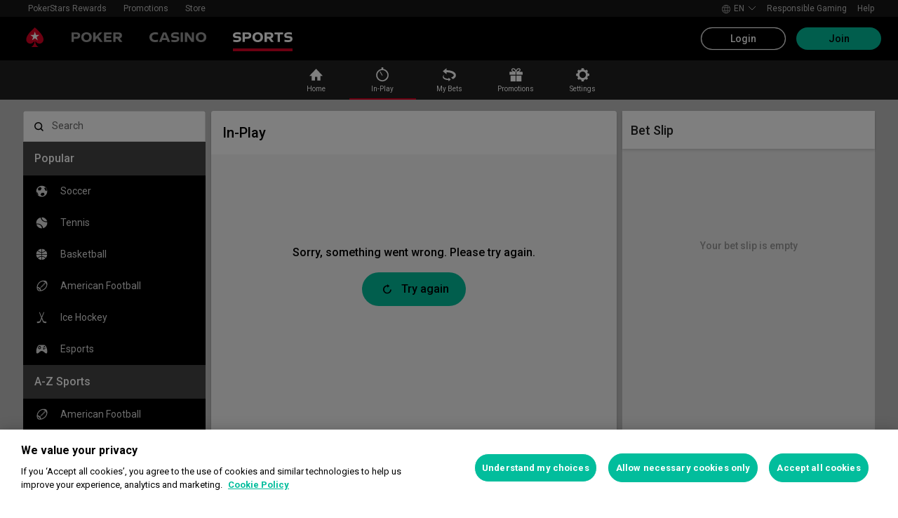

--- FILE ---
content_type: text/css
request_url: https://cashier.rationalcdn.com/starsweb/static/css/1c/SportsInPlayEventsWidget.1c1ab9f7.chunk.css
body_size: 832
content:
._e96382b{align-items:center;background-color:var(--colorUI0025);border-top:1px solid var(--colorUI0025);color:var(--colorUI0070);display:grid;font-size:var(--fontSizeXS);grid-template-columns:minmax(0,1fr) minmax(0,1fr);padding:var(--spaceXS) var(--spaceMD)}@media(min-width:32.8125rem){._e96382b{grid-template-columns:minmax(0,1.5fr) minmax(0,1fr)}}._0442cd8{grid-column-gap:var(--spaceXXS);column-gap:var(--spaceXXS);display:grid;font-weight:var(--fontWeightMedium);grid-auto-columns:1fr;grid-auto-flow:column;justify-items:stretch;text-align:center}._be23bf6{grid-template-columns:minmax(0,60%) minmax(0,1fr)}._89f14d8{grid-template-columns:minmax(0,40%) minmax(0,1fr)}._283e148{background:var(--colorUI0010);list-style:none;margin:0;padding:0}._283e148 li{border-bottom:solid var(--borderWidthSM) var(--colorUI0030)}._283e148 li:last-of-type{border-bottom:0}._eaac919{box-shadow:var(--shadowPanel);margin:var(--spaceSM) 0}@media(min-width:45.3125rem){._eaac919{border-radius:var(--radiusSM);margin:var(--spaceMD);overflow:hidden}}._f3e505e{margin:0}._4b91315{box-shadow:var(--shadowPanel);margin:0 0 var(--spaceXS)}@media(min-width:45.3125rem){._4b91315{border-radius:0;overflow:hidden}}._0bd3ae5 tbody{border-top:2px solid var(--colorBrandScoreboardsDark)}._0bd3ae5 tfoot tr td:first-child{color:var(--colorBrandScoreboardsDark)}._cdaa91f{align-items:center;border-bottom:solid var(--borderWidthSM) var(--colorUI0025);box-sizing:border-box;color:var(--colorUI0080);display:flex;padding:var(--spaceSM) var(--spaceMD);text-decoration:none;width:100%}@media(hover:hover)and (pointer:fine){._cdaa91f:hover{background-color:var(--colorUI0020);border-color:var(--colorUI0030)}._cdaa91f:focus{background-color:var(--colorUI0025);border-color:var(--colorUI0030)}}._ffc8e5e{color:var(--colorUI0050);margin-left:auto}._85065db,._9c451e5{height:1.5rem;margin:-.125rem var(--spaceSM) -.125rem 0}._e70bf08{box-shadow:var(--shadowPanel);margin:var(--spaceSM) 0}@media(min-width:45.3125rem){._e70bf08{border-radius:var(--radiusSM);margin:var(--spaceMD);overflow:hidden}}._7dd5d70{margin:0}._3329695{box-shadow:var(--shadowPanel);margin:0 0 var(--spaceXS)}@media(min-width:45.3125rem){._3329695{border-radius:0;overflow:hidden}}._3ee82e5 tbody{border-top:2px solid var(--colorBrandScoreboardsDark)}._3ee82e5 tfoot tr td:first-child{color:var(--colorBrandScoreboardsDark)}._0923d56{box-shadow:var(--shadowPanel);margin:var(--spaceSM) 0}@media(min-width:45.3125rem){._0923d56{border-radius:var(--radiusSM);margin:var(--spaceMD);overflow:hidden}}._8fb2be7{margin:0}._dd9ce5f{box-shadow:var(--shadowPanel);margin:0 0 var(--spaceXS)}@media(min-width:45.3125rem){._dd9ce5f{border-radius:0;overflow:hidden}}._9cf616d tbody{border-top:2px solid var(--colorBrandScoreboardsDark)}._9cf616d tfoot tr td:first-child{color:var(--colorBrandScoreboardsDark)}._e0b001a{margin:0 var(--spaceMD) var(--spaceMD);text-align:center}._9392bd1{background:var(--colorUI0010);padding:var(--spaceMD)}._4bbd2dc{margin-bottom:var(--spaceMD);overflow-y:hidden;padding:0 var(--spaceMD) var(--spaceMD) var(--spaceMD)}._4bbd2dc,._5699d69{background-color:var(--colorUI0010);box-shadow:var(--shadowPanel)}._5699d69{margin:var(--spaceSM) 0;overflow:hidden}@media(min-width:45.3125rem){._5699d69{border-radius:var(--radiusSM);margin:var(--spaceMD)}}._af65cd4{background-color:var(--colorUI0020);border-top:1px solid var(--colorUI0025)}._71f04b0,._af65cd4{padding:var(--spaceXS) var(--spaceMD)}._71f04b0:not(:last-of-type){border-bottom:solid var(--borderWidthSM) var(--colorUI0030)}._160cd8b{padding-top:var(--spaceXS)}._0470f38{margin-right:var(--spaceXS)}._af26b31{align-items:center;display:flex}
/*# sourceMappingURL=SportsInPlayEventsWidget.1c1ab9f7.chunk.css.map*/

--- FILE ---
content_type: text/javascript
request_url: https://cashier.rationalcdn.com/starsweb/static/js/16/SportsInPlayEventsWidget.1605046f.chunk.js
body_size: 4825
content:
(self.webpackChunkstars_web_client=self.webpackChunkstars_web_client||[]).push([[69854],{859926:e=>{e.exports={TXTWCL_N0_logo:{id:"TXTWCL_N0_logo",defaultMessage:"{competitionName} logo"}}},761849:e=>{e.exports={TXTWCL_N0_logo:{id:"TXTWCL_N0_logo",defaultMessage:"{competitionName} logo"}}},111489:e=>{e.exports={TXTWCL_In_Play_information_subject_to_ELL:{id:"TXTWCL_In_Play_information_subject_to_ELL",defaultMessage:"In-Play information subject to delay click here for full Live In-Play rules"}}},87127:e=>{e.exports={TXTWCL_In_Play:{id:"TXTWCL_In_Play",defaultMessage:"In-Play"},TXTWCL_There_are_no_active_in_play_ev_ELL:{id:"TXTWCL_There_are_no_active_in_play_ev_ELL",defaultMessage:"There are no active in-play events for this sport"}}},262798:(e,t,n)=>{"use strict";n.d(t,{A:()=>R});n(952105);var s=n(430986),a=n(716210),i=n(86234),r=n(282633),o=n(669491),l=n(757334),d=n(353210),c=n(765360),p=n(132888),u=n(841483),m=n.n(u),v=n(213253),I=n(321965),g=n(815214),_=n(329323),h=n(270448),x=n(859926),T=n(843942),y=n.n(T),j=n(426525);const f=e=>{let{competitionId:t,logoUrl:n}=e;const{formatMessage:s}=(0,g.n)(),{widgetSelect:a}=(0,d.RF)(),{competitionId:i,competitionSlug:o,competitionName:l,eventTypeId:c}=(0,r.d4)((e=>a.competition(e,t))),{eventTypeSlug:p}=(0,r.d4)((e=>a.eventType(e,c)));return(0,j.jsxs)(v.As,{className:y().link,alias:"sportsCompetition",values:{competitionId:i,competitionSlug:o,eventTypeId:c,eventTypeSlug:p},children:[n?(0,j.jsx)("img",{className:y().logoImg,src:n,alt:s(x.TXTWCL_N0_logo,{competitionName:l})}):null,l,(0,j.jsx)(_.In,{icon:h.N,className:y().linkIcon,size:"x1"})]})};var N=n(761849),P=n(545355),k=n.n(P);const L=e=>{let{isNested:t,competition:{competitionId:n,competitionName:s,logoUrl:a}}=e;const{formatMessage:i}=(0,g.n)();return t?(0,j.jsx)(f,{competitionId:n,logoUrl:a}):(0,j.jsxs)(j.Fragment,{children:[a?(0,j.jsx)("img",{className:k().logoImg,src:a,alt:i(N.TXTWCL_N0_logo,{competitionName:s})}):null,s]})},b=e=>{let{groupedOn:t,isNested:n,panelName:s,competition:a,isOpen:i=!1}=e;const r="COMPETITION"===t&&!!a.logoUrl;return(0,j.jsx)(v.hE,{isOpen:i,isNested:n,isLight:!0,hasIcon:r,hasLink:"COMPETITION"===t&&n,children:"DATE"===t?(0,j.jsx)(I.A,{date:s,format:"long",weekday:"long",hideTime:!0}):(0,j.jsx)(L,{isNested:n,competition:a})})},S=e=>{var t;let{competitionGroup:n,groupedOn:s,marketIds:a,isNested:u,isFlush:v=!1}=e;const{widgetSelect:I}=(0,d.RF)(),g=null!==(t=a.find(Boolean))&&void 0!==t?t:"",_=(0,r.d4)((e=>I.market(e,g))),h=(0,r.d4)((e=>I.event(e,_?_.eventId:-1))),x=(0,r.d4)((e=>I.competition(e,h.competitionId))),T="DATE"===s?h.eventStartTime:x.competitionName,y=(0,o.A)({inPlay:null===_||void 0===_?void 0:_.inPlay,startTime:h.eventStartTime,canTurnInPlay:null===_||void 0===_?void 0:_.offeredInPlay});return(0,j.jsx)("div",{className:(0,i.A)(m().panel,{[m().nestedPanel]:u,[m().flush]:v,[m().inPlay]:(0,c.U)(y)}),children:(0,j.jsx)(l.l,{isOpenInitially:!0,isNested:u,title:(0,j.jsx)(b,{groupedOn:s,competition:x,isNested:u,panelName:T}),children:n.map((e=>(0,j.jsx)(p.A,{groupInPanel:e},`${a.join(",")}_panel}`)))})},T)};var E=n(435466),A=n(214875),O=n(627052),C=n.n(O);const w=e=>{let{competitionGroup:t,eventId:n,groupedOn:s,isNested:a,isFlush:o=!1}=e;const{widgetSelect:c}=(0,d.RF)(),u=(0,r.d4)((e=>c.event(e,n))),m=(0,r.d4)((e=>c.competition(e,u.competitionId))),v="DATE"===s?u.eventStartTime:m.competitionName;return(0,j.jsx)("div",{className:(0,i.A)(C().panel,{[C().nestedPanel]:a,[C().flush]:o}),children:(0,j.jsx)(l.l,{isOpenInitially:!0,isNested:a,title:(0,j.jsx)(b,{groupedOn:s,competition:m,isNested:a,panelName:v}),children:t.map((e=>{const[t]=e.map((e=>(0,A.j)(e.template)?e.template.marketId:void 0)).filter(E.z2);return(0,j.jsx)(p.A,{groupInPanel:e,marketId:t},`${n}_panel}`)}))})},v)};var F=n(362304),W=n.n(F);const M=e=>{let{competitionGroup:t,groupedOn:n,marketId:s,isNested:o,isFlush:c=!1}=e;const{widgetSelect:u}=(0,d.RF)(),m=(0,r.d4)((e=>u.market(e,s))),v=(0,r.d4)((e=>u.event(e,m?m.eventId:-1))),I=(0,r.d4)((e=>u.competition(e,v.competitionId))),g="DATE"===n?v.eventStartTime:I.competitionName;return(0,j.jsx)("div",{className:(0,i.A)(W().panel,{[W().nestedPanel]:o,[W().flush]:c}),children:(0,j.jsx)(l.l,{isOpenInitially:!0,isNested:o,title:(0,j.jsx)(b,{groupedOn:n,competition:I,isNested:o,panelName:g}),children:t.map(((e,t)=>{const[{template:n}]=e;if((0,a.S)(n)){const[a]=n.marketIds.filter(Boolean);return(0,j.jsx)(p.A,{groupInPanel:e,marketId:null!==a&&void 0!==a?a:""},`${s}-panel-${t}`)}return(0,A.j)(n)?(0,j.jsx)(p.A,{groupInPanel:e,marketId:n.marketId},`${s}-panel-${t}`):(0,j.jsx)(p.A,{groupInPanel:e,marketId:s},`${s}-panel-${t}`)}))})},g)},R=e=>{let{groups:t,groupedOn:n="COMPETITION",isNested:i=!1,isFlush:r=!1}=e;return(0,j.jsx)(j.Fragment,{children:t.map((e=>{const t=e[0][0].template;return(0,a.S)(t)?(0,j.jsx)(S,{competitionGroup:e,groupedOn:n,marketIds:t.marketIds,isNested:i,isFlush:r},`${t.marketIds.join(",")}_template_panel`):(0,s.to)(t)?(0,j.jsx)(w,{competitionGroup:e,groupedOn:n,eventId:t.eventId,isNested:i,isFlush:r},`${t.eventId}_template_panel`):(0,j.jsx)(M,{competitionGroup:e,groupedOn:n,marketId:t.marketId,isNested:i,isFlush:r},`${t.marketId}_template_panel`)}))})}},132888:(e,t,n)=>{"use strict";n.d(t,{A:()=>I});var s=n(932974),a=(n(952105),n(282633)),i=n(421100),r=n(233567),o=n(353210),l=n(716210),d=n(214875),c=n(254339),p=n(63010),u=n.n(p),m=n(426525);const v=e=>{let{template:t,shouldShowHeader:n,renderedMarketTypes:s}=e;const{widgetSelect:i}=(0,o.RF)(),l=(0,a.d4)((e=>i.market(e,t.marketId)));if(!l)return null;s.unshift(l.marketType);const[d,p]=s;return(0,m.jsxs)(m.Fragment,{children:[n||d!==p?(0,m.jsx)(c.A,{market:l,eventTypeId:l.eventTypeId}):null,(0,m.jsx)(r.F,{marketId:t.marketId,templateId:t.templateId})]})},I=e=>{let{groupInPanel:t}=e;const n=[],a=[];return(0,m.jsx)("div",{"data-testid":"event-list",children:(0,m.jsx)("ol",{className:u().list,children:t.map(((e,t)=>{let{template:o}=e;n.unshift(o.templateId);const[c,p]=n,u=0===t,I=c!==p;if((0,l.S)(o))return a.unshift(void 0),(0,m.jsx)(r.F,{marketIds:o.marketIds,templateId:o.templateId,config:o.config,templateDisplayConfig:{EVENT_TABLE:{hideHeader:!I&&!u}}},o.marketIds.join(","));if((0,d.j)(o)){const e=u||I||p===s.yZ.EVENT_MORE_MARKETS;return(0,m.jsx)(v,{template:o,shouldShowHeader:e,renderedMarketTypes:a},o.marketId)}return a.unshift(void 0),(0,m.jsx)(i.J,{eventId:o.eventId,templateId:o.templateId},o.eventId)}))})})}},625933:(e,t,n)=>{"use strict";n.d(t,{A:()=>v});var s=n(329323),a=n(915897),i=n(152292),r=n(123278),o=n(196431),l=(n(952105),n(282633)),d=n(111489),c=n(840955),p=n.n(c),u=n(426525);const m={[a.L.ITA]:i.Nk.HelpGameSportsRules},v=()=>{const e=(0,l.d4)(r.Lt.cms.getSiteId),t=m[e]||i.Nk.HelpGamesSportsInPlayBettingRules,n=(0,o.Kv)(t);return(0,u.jsx)(s.Zp,{isPadded:!0,className:p().card,children:(0,u.jsx)(s.N_,{variant:"secondary",href:n,target:"_blank",rel:"noreferrer",children:(0,u.jsx)(o.wD,{...d.TXTWCL_In_Play_information_subject_to_ELL})})})}},806273:(e,t,n)=>{"use strict";n.d(t,{A:()=>r});var s=n(168647),a=n(952105),i=n(80261);const r=e=>{let{eventTypesEventIdsMap:t,variables:n,playerIds:r}=e;const o=(0,a.useRef)((0,s.uniqueId)()),{dispatch:l}=(0,i.S)();(0,a.useEffect)((()=>{t&&l({type:"SET_EVENTS",payload:{id:o.current,events:t,variables:null!==n&&void 0!==n?n:{includeIncidents:!1,includePlayers:!1,includeTeamStats:!1}}}),null!==r&&void 0!==r&&r.length&&l({type:"SET_FOOTBALL_PLAYERS",payload:{players:r}})}),[l,t,n,r]),(0,a.useEffect)((()=>()=>{l({type:"REMOVE_EVENTS",payload:{id:o.current}})}),[l])}},572268:(e,t,n)=>{"use strict";n.d(t,{A:()=>a});var s=n(27142);const a=function(e){var t;return e instanceof s.G&&null!==(t=e.headers)&&void 0!==t&&t.statusCode?Number(e.headers.statusCode):500}},7833:(e,t,n)=>{"use strict";n.d(t,{B:()=>a,Z:()=>s});const s=e=>{var t;return null!==(t=null===e||void 0===e?void 0:e.reduce(((e,t)=>{var n;if(null!==(n=t.market)&&void 0!==n&&n.inPlay){var s;const n=null!==(s=e[t.eventTypeId])&&void 0!==s?s:[];return{...e,[t.eventTypeId]:[t.eventId,...n]}}return e}),{}))&&void 0!==t?t:{}},a=e=>e.reduce(((e,t)=>{if(t.inPlay){var n;const s=null!==(n=e[t.eventTypeId])&&void 0!==n?n:[];return{...e,[t.eventTypeId]:[t.eventId,...s]}}return e}),{})},793002:(e,t,n)=>{"use strict";n.d(t,{A:()=>a});var s=n(435466);const a=(e,t,n,a)=>{const i=Object.values(t);return Object.entries(e).map((e=>{let[t,s]=e;const r=Number(t),o=i.find((e=>(null===e||void 0===e?void 0:e.eventId)===r));if(!o)return null;if(!o.competitionId)return null;const{competitionSlug:l}=n[o.competitionId],{eventTypeId:d,eventTypeSlug:c}=a[o.eventTypeId];return{...s,eventTypeId:d,eventTypeSlug:c,competitionSlug:l,competitionId:o.competitionId,startTime:s.eventStartTime,eventId:r,market:o}})).filter(s.z2)}},214875:(e,t,n)=>{"use strict";n.d(t,{j:()=>s});const s=e=>"marketId"in e},744190:(e,t,n)=>{"use strict";n.r(t),n.d(t,{default:()=>Q});var s=n(196431),a=n(952105),i=n(282633),r=n(321227),o=n(828083),l=n(213253),d=n(262798),c=n(625933),p=n(806273),u=n(484849),m=n(7833),v=n(793002),I=n(87127),g=n(474065),_=n.n(g),h=n(255514),x=n(908221),T=n(223098),y=n.n(T),j=n(426525);const f=()=>(0,j.jsxs)("div",{className:y().event,children:[(0,j.jsx)("div",{children:(0,j.jsx)(h.Ay,{variant:"rectangular",height:"48px"})}),(0,j.jsx)("div",{className:y().eventInformation,children:(0,j.jsx)(h.Ay,{variant:"rectangular",height:"18px"})})]}),N=()=>(0,j.jsxs)("div",{className:y().group,children:[(0,j.jsx)(h.Ay,{variant:"rectangular",height:"45px"}),(0,j.jsx)("div",{className:y().groupInformation,children:(0,j.jsx)(h.Ay,{variant:"rectangular",height:"18px"})}),(0,j.jsx)(f,{}),(0,j.jsx)(f,{}),(0,j.jsx)(f,{})]}),P=()=>(0,j.jsx)(x.A,{children:(0,j.jsx)("div",{className:y().tabs,children:(0,j.jsx)(h.Ay,{variant:"rectangular",height:"31px"})})}),k=()=>(0,j.jsxs)(x.A,{children:[(0,j.jsx)(N,{}),(0,j.jsx)(N,{})]});var L=n(329323),b=n(427376),S=n(357056),E=n.n(S);const A=e=>{let{tabs:t,isExact:n}=e;return(0,j.jsx)(l.j4,{children:t.map(((e,t)=>{let{name:s,eventTypeSlug:a,eventTypeId:i,count:r}=e;return(0,j.jsx)(l.j4.Link,{alias:"sportsInPlaySport",values:{eventTypeSlug:a,eventTypeId:i},isActive:n?void 0:()=>0===t,children:(0,j.jsxs)("span",{className:E().textWrapper,children:[(0,j.jsx)(L.In,{icon:(0,b.I)(i),className:E().icon,size:"x1"}),s," (",r,")"]})},s)}))})};var O=n(865903),C=n(353210);const w=(0,C.cC)({isLoading:!0,hasPreloaded:!1,groups:[],tabs:[],error:void 0});var F=n(152292),W=n(771182),M=n(489169),R=n(572268),X=n(928238),$=n(779265);const B={async preload(e,t){const{dispatch:n,widget:s,select:a,rootState:i}=t,{clear:r,inPlayEventsRequested:o}=n[s.uid],l=a[s.uid].hasPreloaded(i);(0,W.n)(t).subscribe({next:()=>{o()},complete:()=>r()}),l||await o()},async inPlayEventsRequested(e,t){const{dispatch:n,request:s,rootState:a,select:i,widget:r}=t,{eventTypeId:o}=i.sports.getUrlParams(a),l=n[r.uid],d=(0,M.A)(s,a);try{const{body:{data:e}}=await d({path:`/browse-in-play/${o||""}`,includeFeatures:[F.TO.ISPEnableStarSub,F.TO.ISPEnableLiveStreaming],signal:(0,X.A)(t)});l.dataLoadSuccess(e)}catch(c){if((0,$.n)(c))return;l.dataLoadFailed((0,R.A)(c))}},async inPlayTabChange(e,t){let{dispatch:n,widget:s}=t;const a=n[s.uid];a.tabChange(),await a.inPlayEventsRequested()}};var D=n(932974),G=n(711390),U=n(979664);const q={clear:()=>(0,G.Ay)(w,(e=>e)),dataLoadFailed:(e,t)=>({...e,isLoading:!1,hasPreloaded:!0,error:t}),dataLoadSuccess:(e,t)=>({...e,isLoading:!1,hasPreloaded:!0,...t}),inPlayEventsRequested:e=>({...e,isLoading:!0}),tabChange:e=>({...w,tabs:e.tabs}),marketsUpdated:(e,t)=>{let{data:n,closed:s}=t;return(0,G.Ay)(e,(e=>(Object.values(e.markets).forEach((e=>{if(s.includes(e.marketId))return void(e.marketStatus=D.NB.CLOSED);const t=n[e.marketId];t&&(0,U.Ay)(e,t)})),e)))}},H=(0,C.fF)(w,(e=>({groups:()=>e((e=>e.groups)),tabs:()=>e((e=>e.tabs)),error:()=>e((e=>e.error)),hasPreloaded:()=>e((e=>e.hasPreloaded)),isLoading:()=>e((e=>e.isLoading))}))),V={state:w,reducers:q,effects:B,selectors:H},Z=O.Q,z=()=>{const{widgetDispatch:e,widgetSelect:t}=Z(),n=(0,a.useRef)(!0),r=(0,i.d4)(t.events),g=(0,i.d4)(t.markets),h=(0,i.d4)(t.groups),x=(0,i.d4)(t.competitions),T=(0,i.d4)(t.eventTypes),y=(0,i.d4)(t.marketIds),f=(0,i.d4)(t.tabs),N=(0,i.d4)(t.error),L=(0,i.d4)(t.isLoading),{eventTypeId:b}=(0,i.d4)(o.Lt.sports.getUrlParams),S=(0,a.useMemo)((()=>(0,m.Z)((0,v.A)(r,g,x,T))),[x,T,r,g]);let E;(0,p.A)({eventTypesEventIdsMap:S}),(0,a.useEffect)((()=>{n.current||e.inPlayTabChange()}),[e,b]),(0,a.useEffect)((()=>{n.current=!1}),[]),(0,u.A)(y,e.marketsUpdated),E=L&&!h.length?(0,j.jsx)(k,{}):404===N?(0,j.jsx)(l.QB,{message:(0,j.jsx)(s.wD,{...I.TXTWCL_There_are_no_active_in_play_ev_ELL})}):"undefined"!==typeof N?(0,j.jsx)(l.pi,{}):h.length?(0,j.jsxs)(j.Fragment,{children:[(0,j.jsx)(d.A,{groupedOn:"COMPETITION",groups:h}),(0,j.jsx)(c.A,{})]}):(0,j.jsx)(l.QB,{message:(0,j.jsx)(s.wD,{...I.TXTWCL_There_are_no_active_in_play_ev_ELL})});const O=L&&n.current;return(0,j.jsxs)(j.Fragment,{children:[(0,j.jsx)("div",{className:_().titleWrapper,children:(0,j.jsx)(l.ZB,{children:(0,j.jsx)(s.wD,{...I.TXTWCL_In_Play})})}),O?(0,j.jsx)(P,{}):null,f.length&&!O?(0,j.jsx)(A,{tabs:f,isExact:Boolean(b)}):null,E]})};z.model=V;const Q=(0,r.A)(z,"sports-in-play-events")},843942:e=>{e.exports={link:"_cdaa91f",linkIcon:"_ffc8e5e",logoImg:"_9c451e5"}},63010:e=>{e.exports={list:"_283e148"}},545355:e=>{e.exports={logoImg:"_85065db"}},841483:e=>{e.exports={panel:"_eaac919",flush:"_f3e505e",nestedPanel:"_4b91315",inPlay:"_0bd3ae5"}},627052:e=>{e.exports={panel:"_e70bf08",flush:"_7dd5d70",nestedPanel:"_3329695",inPlay:"_3ee82e5"}},362304:e=>{e.exports={panel:"_0923d56",flush:"_8fb2be7",nestedPanel:"_dd9ce5f",inPlay:"_9cf616d"}},840955:e=>{e.exports={card:"_e0b001a"}},474065:e=>{e.exports={titleWrapper:"_9392bd1"}},223098:e=>{e.exports={tabs:"_4bbd2dc",group:"_5699d69",groupInformation:"_af65cd4",event:"_71f04b0",eventInformation:"_160cd8b"}},357056:e=>{e.exports={icon:"_0470f38",textWrapper:"_af26b31"}}}]);
//# sourceMappingURL=SportsInPlayEventsWidget.1605046f.chunk.js.map

--- FILE ---
content_type: text/javascript
request_url: https://cashier.rationalcdn.com/starsweb/static/js/cc/SportsQuickLinksWidget.cc30c944.chunk.js
body_size: 7719
content:
(self.webpackChunkstars_web_client=self.webpackChunkstars_web_client||[]).push([[49374],{144112:(e,t,n)=>{"use strict";n.r(t),n.d(t,{default:()=>Z});var r=n(329323),i=n(361301),o=n(479492),s=n(952105);const l=(0,s.forwardRef)((function(e,t){return s.createElement("svg",{fill:"none",ref:t,viewBox:"0 0 24 24",xmlns:"http://www.w3.org/2000/svg",...e},s.createElement("path",{clipRule:"evenodd",d:"M13.61 14.8711C13.5924 14.8711 12.8886 14.8711 12.1671 14.8711C11.4633 14.8711 10.7244 14.8711 10.5835 14.8711H10.5484C10.5484 14.8897 10.5484 14.9082 10.5484 14.9268V19.6841C10.5484 19.7212 10.5484 19.7585 10.5308 19.7956C10.5132 19.9257 10.39 20 10.2844 20H6.3431C6.30793 20 6.27277 20 6.23753 19.9815C6.09678 19.9442 6.00882 19.8514 6.00882 19.7212C6.00882 19.7027 6.00882 19.7027 6.00882 19.7027C6.00882 19.6841 6.00882 19.6655 6.00882 19.6655V13.626V13.5703H3.10558C3.08796 13.5703 3.05279 13.5703 3.03517 13.5517C3 13.5331 3 13.496 3 13.4588L3.01762 13.4031C3.03517 13.3845 3.05279 13.3473 3.07041 13.3287L11.8856 4.09297C11.9208 4.05575 11.9736 4.01861 12.0088 4.01861C12.044 4 12.0616 4 12.0968 4C12.1671 4 12.2375 4.03722 12.3079 4.07436L12.3959 4.16726L20.9296 13.3287C20.9472 13.3473 20.9472 13.3845 20.9648 13.4031L21 13.4402C21 13.4588 21 13.4774 21 13.496C21 13.5331 20.9824 13.5517 20.9472 13.5703C20.912 13.5703 20.8944 13.5703 20.8593 13.5703H18.1319H18.0791V13.5889V13.6075C18.0616 13.7561 18.0616 13.7561 18.0616 19.6655V19.7398C18.044 19.8885 17.9384 19.9815 17.8153 20H13.8563C13.7331 19.9629 13.6275 19.8514 13.61 19.7212V14.8711Z",fill:"currentColor",fillRule:"evenodd"}))}));var a=n(878271);const c=(0,s.forwardRef)((function(e,t){return s.createElement("svg",{fill:"none",ref:t,viewBox:"0 0 24 24",xmlns:"http://www.w3.org/2000/svg",...e},s.createElement("path",{clipRule:"evenodd",d:"M8.18921 3L3.00001 7.16505L8.17465 11.3476L8.17931 8.68042C8.36322 8.67533 8.54785 8.67174 8.73441 8.67191C11.4994 8.66831 13.9913 9.2567 15.6676 10.1171C16.507 10.5433 17.1341 11.0339 17.5105 11.4911C17.8902 11.9558 18.0239 12.343 18.0266 12.7179C18.0252 12.98 17.9605 13.2353 17.7979 13.5301C17.5573 13.9685 17.0667 14.4783 16.3227 14.9471C15.7683 15.2986 15.0804 15.6253 14.2903 15.8994L16.8644 17.9799C17.6309 17.6049 18.3216 17.169 18.9205 16.6693C19.5263 16.1605 20.0389 15.5808 20.4103 14.9163C20.7807 14.2544 21.0011 13.4997 21 12.7179V12.7082C21 11.5693 20.5309 10.5138 19.8215 9.66582C18.7464 8.38268 17.1549 7.45262 15.2556 6.79215C13.3537 6.13799 11.1248 5.77193 8.73441 5.7708C8.54964 5.77097 8.36731 5.7765 8.1844 5.78088L8.18921 3ZM13.9479 18.4692L12.5404 17.3316V17.3117C12.5337 17.313 12.5269 17.3139 12.5201 17.3152L10.8004 15.9252L10.7976 17.4941C10.686 17.4972 10.574 17.4994 10.4608 17.4993V17.4857C8.77872 17.4883 7.26315 17.1302 6.2433 16.6068C6.15633 16.5626 6.07847 16.5161 5.9991 16.4701C5.9882 16.464 5.97759 16.4578 5.96669 16.4519C5.92188 16.4253 5.87742 16.3991 5.83512 16.372C4.78337 15.7502 4.13493 14.9184 4.13493 14.0011C4.13493 13.1739 4.66062 12.4152 5.53485 11.8178C4.95502 12.0994 4.44323 12.4356 4.02487 12.8372C3.42203 13.4133 2.99879 14.1721 3.00001 15.0249C2.99843 15.7199 3.28401 16.3641 3.71656 16.8814C4.37046 17.6618 5.33875 18.2279 6.49375 18.6294C6.50127 18.6319 6.50974 18.6337 6.51719 18.6362L6.49375 18.643C7.65089 19.041 9.00686 19.2635 10.4608 19.2642C10.5728 19.2642 10.6839 19.2624 10.7945 19.2597L10.7914 21L13.9479 18.4692Z",fill:"currentColor",fillRule:"evenodd"}))}));var C=n(517855),u=n(915897),d=n(152292),f=n(123278),v=n(196431),L=n(446378),x=n(86234),p=n(282633),m=n(755793),w=n.n(m),g=n(343482),h=n.n(g),M=n(426525);const E=e=>{let{icon:t,isIconOnly:n,onClick:r,text:i,url:o,isActive:s=(e,t)=>{let{pathname:n}=t;return!!o&&n.startsWith(o)},className:l}=e;const a=(0,M.jsxs)(M.Fragment,{children:[t,(0,M.jsx)("span",{className:h().text,children:i})]});return(0,M.jsx)("li",{className:(0,x.A)(h().item,l),children:r?(0,M.jsx)("button",{type:"button",className:(0,x.A)(h().link,{[h().iconOnly]:n}),onClick:r,children:a}):(0,M.jsx)(v.N_,{isActive:s,className:(0,x.A)(h().link,{[h().iconOnly]:n}),href:o,activeClassName:(0,x.A)(h().activeLink),children:a})})};var T=n(33365);const k=(0,s.forwardRef)((function(e,t){return s.createElement("svg",{fill:"none",ref:t,viewBox:"0 0 24 24",xmlns:"http://www.w3.org/2000/svg",...e},s.createElement("path",{d:"M14.9488 6.50195C14.7549 6.50195 14.569 6.57897 14.4319 6.71606C14.2948 6.85316 14.2178 7.03909 14.2178 7.23297C14.2178 7.42685 14.2948 7.61279 14.4319 7.74988C14.569 7.88697 14.7549 7.96399 14.9488 7.96399H22.7463C22.9402 7.96399 23.1261 7.88697 23.2632 7.74988C23.4003 7.61279 23.4773 7.42685 23.4773 7.23297C23.4773 7.03909 23.4003 6.85316 23.2632 6.71606C23.1261 6.57897 22.9402 6.50195 22.7463 6.50195H14.9488ZM17.8729 11.6059C17.679 11.6059 17.493 11.6829 17.356 11.82C17.2189 11.9571 17.1418 12.143 17.1418 12.3369C17.1418 12.5308 17.2189 12.7167 17.356 12.8538C17.493 12.9909 17.679 13.0679 17.8729 13.0679H22.7463C22.9402 13.0679 23.1261 12.9909 23.2632 12.8538C23.4003 12.7167 23.4773 12.5308 23.4773 12.3369C23.4773 12.143 23.4003 11.9571 23.2632 11.82C23.1261 11.6829 22.9402 11.6059 22.7463 11.6059H17.8729ZM18.1165 17.4409C18.1165 17.2471 18.1936 17.0611 18.3306 16.924C18.4677 16.7869 18.6537 16.7099 18.8476 16.7099H22.7463C22.9402 16.7099 23.1261 16.7869 23.2632 16.924C23.4003 17.0611 23.4773 17.2471 23.4773 17.4409C23.4773 17.6348 23.4003 17.8208 23.2632 17.9578C23.1261 18.0949 22.9402 18.172 22.7463 18.172H18.8476C18.6537 18.172 18.4677 18.0949 18.3306 17.9578C18.1936 17.8208 18.1165 17.6348 18.1165 17.4409Z",fill:"currentColor"}),s.createElement("circle",{cx:7.16667,cy:12.4167,r:5.41667,stroke:"currentColor",strokeWidth:1.66667}),s.createElement("path",{d:"M11.3335 16.5835L14.2502 19.5002",stroke:"currentColor",strokeLinecap:"round",strokeWidth:1.66667}))})),H={id:"TXTCLI_Promotions",defaultMessage:"Promotions"},_={id:"TXTCLI_Settings",defaultMessage:"Settings"},S={id:"TXTCLI_Withdraw",defaultMessage:"Withdraw"},R={id:"TXTWCL_Home_7",defaultMessage:"Home"},y={id:"TXTWCL_In_Play",defaultMessage:"In-Play"},A={id:"TXTWCL_My_Bets",defaultMessage:"My Bets"},I={id:"TXTWCL_Close",defaultMessage:"Close"},V={id:"TXTWCL_Search",defaultMessage:"Search"};var N=n(24310),b=n.n(N);const j=()=>{const{showNavigationSection:e,setShowNavigationSection:t}=(0,L.gK)();return(0,M.jsx)(E,{icon:(0,M.jsx)(r.In,{icon:e?T.y:k,size:"x2.5"}),onClick:()=>{t(!e)},text:(0,M.jsx)(v.wD,{...e?I:V}),className:(0,x.A)(b().sportsMenuToggleButton,{[b().open]:e})},"search-menu")},Z=()=>{const e=(0,p.d4)(f.Lt.cms.getAliases),t=(0,p.d4)(f.Lt.account.getSelfExclusion),{modal:n}=(0,f.wA)(),s=(0,f.iT)(d.TO.ISPPromotions),m=(0,f.iT)(d.TO.ISPEnablePromotionsQuickLink),g=(0,p.d4)(f.Lt.account.bannedByRegulator),h=(0,p.d4)(f.Lt.cms.getSiteId)===u.L.DE&&g,T=function(t){let n=arguments.length>1&&void 0!==arguments[1]?arguments[1]:{};return e[t]&&(0,L.uP)(e[t],n)},k={text:H,url:T("sportsPromotions"),icon:(0,M.jsx)(r.In,{icon:o.p,size:"x2.5"})},I=[{text:R,url:T("sportsHome"),icon:(0,M.jsx)(r.In,{icon:l,size:"x2.5"}),isActive:(e,t)=>{let{pathname:n}=t;return n===T("sportsHome")}},{text:y,url:T("sportsInPlay"),icon:(0,M.jsx)(r.In,{icon:a.G,size:"x2.5"})},{text:A,url:T("sportsMyBets",{status:"open"}),icon:(0,M.jsx)(r.In,{icon:c,size:"x2.5"}),isActive:(e,t)=>{let{pathname:n}=t;const r=T("sportsMyBets");return!!r&&n.startsWith(r)}},...s&&m?[k]:[],{text:_,url:T("sportsSettings"),icon:(0,M.jsx)(r.In,{icon:C.w,size:"x2.5"}),className:(0,x.A)(w().settings)}],V=[{text:R,url:T("sportsSelfExcluded"),icon:(0,M.jsx)(r.In,{icon:l,size:"x2.5"}),isActive:(e,t)=>{let{pathname:n}=t;return n===T("sportsSelfExcluded")}},{text:S,onClick:()=>n.enqueue({path:"/account/cashier/withdraw"}),icon:(0,M.jsx)(r.In,{icon:i.Y,size:"x2.5"})},{text:A,url:T("sportsSelfExcludedMyBets",{status:"open"}),icon:(0,M.jsx)(r.In,{icon:c,size:"x2.5"}),isActive:(e,t)=>{let{pathname:n}=t;const r=T("sportsSelfExcludedMyBets");return!!r&&n.startsWith(r)}}];return(0,M.jsx)("nav",{"data-testid":"sports-quick-links-widget",className:w().quickLinks,children:(0,M.jsxs)("ol",{className:w().list,children:[(t||h?V:I).map(((e,t)=>{let{text:n,...r}=e;return(0,M.jsx)(E,{text:(0,M.jsx)(v.wD,{...n}),...r},t)})),t||h?null:(0,M.jsx)(j,{})]})})}},446378:(e,t,n)=>{"use strict";n.d(t,{UY:()=>m,uP:()=>g,bR:()=>E,gU:()=>T,Id:()=>H,DM:()=>k,K9:()=>M,gK:()=>w});var r=n(435466),i=n(916388),o=n.n(i),s=n(855683),l=n.n(s),a=n(952105);let c=function(e){return e.LANDSCAPE="LANDSCAPE",e.PORTRAIT="PORTRAIT",e}({});const C=(0,r.zk)(),u=null===C||void 0===C?void 0:C.matchMedia("(orientation: portrait)"),d=Boolean(!o()(null===u||void 0===u?void 0:u.matches)),f=Boolean(!o()(null===C||void 0===C?void 0:C.orientation)),v=()=>d&&u?u.matches?c.PORTRAIT:c.LANDSCAPE:f?90===Math.abs((null===C||void 0===C?void 0:C.orientation)||90)?c.LANDSCAPE:c.PORTRAIT:void 0,L=()=>{const[e,t]=(0,a.useState)(v()),n=(0,a.useCallback)((()=>{if(r.Sw)return t(v())}),[t]);return(0,a.useEffect)((()=>{const e=l()(n,100,{leading:!0});return d?null===u||void 0===u||u.addEventListener("change",e):null===C||void 0===C||C.addEventListener("resize",e),()=>{d?null===u||void 0===u||u.removeEventListener("change",e):null===C||void 0===C||C.removeEventListener("resize",e)}}),[n]),e};var x=n(426525);const p=a.createContext({setShowNavigationSection:()=>{},showNavigationSection:!1}),m=e=>{let{children:t}=e;const n=L(),[r,i]=(0,a.useState)(!1);return(0,a.useEffect)((()=>{i(!1)}),[n]),(0,x.jsx)(p.Provider,{value:{showNavigationSection:r,setShowNavigationSection:i},children:t})},w=()=>(0,a.useContext)(p),g=(e,t)=>{const n=null!==t&&void 0!==t&&t.marketId&&"string"===typeof t.marketId?t.marketId.replace(".","-"):void 0;return(0,r.tW)(e,{...t,...n&&{marketId:n}})};var h=n(342806);const M=e=>"FULL_TIME_RESULT_-_2_UP"===e,E=e=>"MATCH_ODDS_90"===e,T=e=>e&&(h.NL.includes(e)||h.AY.includes(e)),k=e=>e&&h.E$.includes(e),H=e=>e&&h.AY.includes(e)},361301:(e,t,n)=>{"use strict";n.d(t,{Y:()=>i});var r=n(952105);const i=(0,r.forwardRef)((function(e,t){return r.createElement("svg",{fill:"none",ref:t,viewBox:"0 0 24 24",xmlns:"http://www.w3.org/2000/svg",...e},r.createElement("path",{clipRule:"evenodd",d:"M2.57199 16.6436L7.00623 19.8095C7.18952 19.955 7.40734 20.0286 7.62781 20.0286C7.83411 20.0286 8.04396 19.9641 8.22902 19.8377L12.9183 16.8646V17.6774L12.4738 17.962L12.4747 17.9629L7.75088 20.9569C7.69687 20.9951 7.6163 21.0288 7.5313 20.9615L2 17.0119L2.57199 16.6436ZM2.57199 14.7588L7.00623 17.9247C7.18775 18.0693 7.40822 18.1447 7.64375 18.1447C7.83323 18.1447 8.03157 18.0957 8.22725 17.9947L12.9183 15.0571V15.7963L7.75088 19.0721C7.69687 19.1112 7.6163 19.144 7.5313 19.0776L2.89694 15.7681C2.8633 15.7353 2.82699 15.709 2.78626 15.689L2 15.1271L2.57199 14.7588ZM6.9416 10.0719L12.588 14.1988L7.7987 17.2001C7.76239 17.2201 7.63578 17.2755 7.5313 17.1919L2.89783 13.8842C2.8633 13.8505 2.82699 13.8233 2.78538 13.8033L2.00089 13.2432L6.9416 10.0719ZM9.38805 8.50073L15.378 12.764V16.1063L13.8037 17.1119V14.206C13.8037 14.1979 13.7993 14.1924 13.7984 14.1842C13.7984 14.1797 13.7957 14.1751 13.7948 14.1697C13.7842 14.0369 13.724 13.9133 13.6178 13.8351L7.75443 9.54997L9.38805 8.50073ZM20.1399 12.2431L20.7508 12.6722L16.2634 15.5399V14.7052L20.1399 12.2431ZM19.6546 9.99548L20.7552 10.7829L16.2634 13.636V12.7713C17.4827 11.9767 18.6373 11.0265 19.6546 9.99548ZM15.2841 3L20.9474 7.06782C19.683 8.89624 17.8466 10.6547 15.8287 11.9785L10.2009 7.97248C12.171 6.65503 13.9843 4.88662 15.2841 3Z",fill:"currentColor",fillRule:"evenodd"}))}))},33365:(e,t,n)=>{"use strict";n.d(t,{y:()=>i});var r=n(952105);const i=(0,r.forwardRef)((function(e,t){return r.createElement("svg",{fill:"none",ref:t,viewBox:"0 0 24 24",xmlns:"http://www.w3.org/2000/svg",...e},r.createElement("path",{d:"M8 8L16 16M16 8L8 16",stroke:"currentColor",strokeLinecap:"round",strokeWidth:2}))}))},479492:(e,t,n)=>{"use strict";n.d(t,{p:()=>i});var r=n(952105);const i=(0,r.forwardRef)((function(e,t){return r.createElement("svg",{fill:"none",ref:t,viewBox:"0 0 24 24",xmlns:"http://www.w3.org/2000/svg",...e},r.createElement("path",{clipRule:"evenodd",d:"M20.1211 7.89786H16.0957C16.377 7.75635 16.6231 7.59721 16.8692 7.43813C17.7305 6.81926 18.2051 6.02354 18.2051 5.22788C18.2051 4.57367 17.8887 3.99014 17.4317 3.61887C16.9922 3.21219 16.4121 3 15.7793 3C15.0938 3 14.4961 3.22983 13.9512 3.58346C13.1426 4.11394 12.5098 4.9273 12.0527 5.84676L12 5.97049C11.8418 5.61686 11.6484 5.29864 11.42 4.96264C11.0508 4.43223 10.5762 3.93709 10.0489 3.58346C9.52148 3.22983 8.8887 3 8.22072 3C7.55274 3 6.95509 3.26524 6.48046 3.70726C6.02342 4.13165 5.70707 4.75045 5.70707 5.44008C5.70707 5.86439 5.81254 6.27107 6.05863 6.66012C6.37498 7.13748 6.83202 7.56187 7.5 7.89786H3.87893C3.4043 7.89786 3 8.30454 3 8.79961V12.053H11.4902V7.89786H12.5274V12.053H21V8.79961C21 8.30454 20.6133 7.89786 20.1211 7.89786ZM4.59961 21H11.4902V13.2731H4.59961V21ZM12.5273 21H19.4004V13.2731H12.5273V21ZM7.81638 6.62476C7.46483 6.39486 7.25388 6.18267 7.13087 5.98818C7.02539 5.79369 6.97266 5.61684 6.97266 5.44006C6.97266 5.17482 7.11327 4.85653 7.34175 4.64434C7.5879 4.41451 7.92186 4.27307 8.20308 4.27307C8.60738 4.27307 8.97654 4.3968 9.3457 4.64434C9.8906 5.03338 10.4355 5.66989 10.8047 6.41257C10.998 6.78383 11.1386 7.17288 11.2266 7.57956C9.53905 7.40271 8.43163 7.01373 7.81638 6.62476ZM13.5996 5.7053C13.916 5.26321 14.2676 4.89194 14.6543 4.64434C15.0235 4.3968 15.4101 4.27307 15.7617 4.27307H15.7793C16.1133 4.27307 16.3945 4.3968 16.6054 4.57365C16.8164 4.75043 16.9219 4.98033 16.9219 5.22787C16.9219 5.51075 16.7812 5.91743 16.1133 6.39486C15.4805 6.85459 14.3906 7.33202 12.7383 7.66795C12.8965 6.99603 13.2128 6.28876 13.5996 5.7053Z",fill:"currentColor",fillRule:"evenodd"}))}))},878271:(e,t,n)=>{"use strict";n.d(t,{G:()=>i});var r=n(952105);const i=(0,r.forwardRef)((function(e,t){return r.createElement("svg",{fill:"none",ref:t,viewBox:"0 0 24 24",xmlns:"http://www.w3.org/2000/svg",...e},r.createElement("path",{clipRule:"evenodd",d:"M12.4643 2.03996C12.4872 2.04917 12.5093 2.06051 12.5372 2.07446C12.8352 2.20489 13.0215 2.46566 13.0215 2.80098C13.0215 3.18062 12.7468 3.44579 12.4576 3.54267C12.4968 3.68595 12.5186 3.84852 12.5186 4.03041C16.7843 4.53338 20.1 8.12848 20.1 12.5246C20.1 17.2373 16.2814 21.0745 11.55 21.0745C6.81865 21.0745 3 17.2373 3 12.5246C3 8.16571 6.31568 4.53338 10.5441 4.03041C10.5441 3.84386 10.5679 3.67763 10.6102 3.53169C10.327 3.42404 10.0784 3.15575 10.0784 2.80098C10.0784 2.29801 10.5068 2 10.8793 2H11.5686C12.2497 2 12.3651 2 12.4643 2.03996ZM4.67649 12.5246C4.67649 16.4549 8.08528 19.4353 11.55 19.4353C15.1078 19.4353 18.4422 16.0451 18.4422 12.5246C18.4422 8.89215 15.1824 5.63236 11.55 5.63236C7.95486 5.63236 4.67649 8.59415 4.67649 12.5246ZM11.7922 12.4873L9.05392 7.77452C8.9608 7.60686 8.79314 7.51374 8.62549 7.51374C8.51372 7.51374 8.4206 7.55097 8.34606 7.58828C8.1784 7.6814 8.08528 7.84905 8.08528 8.01671C8.08528 8.10983 8.10394 8.2216 8.15982 8.31472L10.8608 13.0088C10.9725 13.1765 11.1588 13.2697 11.3265 13.2697C11.4196 13.2697 11.5127 13.251 11.5873 13.1951C11.7735 13.102 11.8666 12.9343 11.8666 12.7295C11.8666 12.6549 11.848 12.5618 11.7922 12.4873Z",fill:"currentColor",fillRule:"evenodd"}))}))},517855:(e,t,n)=>{"use strict";n.d(t,{w:()=>i});var r=n(952105);const i=(0,r.forwardRef)((function(e,t){return r.createElement("svg",{fill:"none",ref:t,viewBox:"0 0 24 24",xmlns:"http://www.w3.org/2000/svg",...e},r.createElement("path",{clipRule:"evenodd",d:"M20.7012 10.3268H19.084C18.8906 9.58715 18.6094 8.90022 18.2403 8.26621L19.1895 7.27987C19.2598 7.22703 19.2774 7.15655 19.2774 7.08615C19.2774 7.01567 19.2598 6.94526 19.1895 6.89242L17.3965 5.11355C17.3438 5.02544 17.2735 5.00787 17.2032 5.00787C17.1328 5.00787 17.0625 5.02544 17.0098 5.11355L16.1133 5.99413C15.3926 5.501 14.5665 5.13112 13.6699 4.90219V3.31704C13.6699 3.14095 13.5293 3 13.3711 3H10.6289C10.4708 3 10.3301 3.14095 10.3301 3.31704V4.90219C9.45121 5.13112 8.64262 5.501 7.9043 5.99413L7.00783 5.11355C6.95509 5.02544 6.86722 5.00787 6.79688 5.00787C6.72661 5.00787 6.65627 5.02544 6.60353 5.11355L4.82814 6.89242C4.7754 6.94526 4.74026 7.01567 4.74026 7.08615C4.74026 7.15655 4.7754 7.22703 4.82814 7.27987L5.77734 8.26621C5.39064 8.90022 5.10936 9.58715 4.93361 10.3268H3.31642C3.12308 10.3268 3 10.4677 3 10.6263V13.3738C3 13.5323 3.12308 13.6732 3.31642 13.6732H4.93361C5.10936 14.4129 5.39064 15.0998 5.77734 15.7339L4.82814 16.7026C4.7754 16.7554 4.74026 16.8259 4.74026 16.8787C4.74026 16.9668 4.7754 17.0372 4.82814 17.1076L6.60353 18.8865C6.65627 18.9746 6.72661 18.9922 6.79688 18.9922C6.86722 18.9922 6.95509 18.9746 7.00783 18.8865L7.9043 18.0059C8.62502 18.4814 9.43361 18.8689 10.3125 19.0802V20.683C10.3125 20.8591 10.4532 21 10.6114 21H13.3536C13.5117 21 13.6524 20.8591 13.6524 20.683V19.0979C14.5489 18.8689 15.3926 18.4991 16.1133 18.0059L17.0098 18.8865C17.0625 18.9746 17.1328 18.9922 17.2032 18.9922C17.2735 18.9922 17.3438 18.9746 17.3965 18.8865L19.1895 17.1076C19.2598 17.0372 19.2774 16.9668 19.2774 16.8787C19.2774 16.8259 19.2598 16.7554 19.1895 16.7026L18.2403 15.7339C18.6094 15.0998 18.8906 14.4129 19.084 13.6732H20.7012C20.877 13.6732 21 13.5323 21 13.3738V10.6263C21 10.4677 20.877 10.3268 20.7012 10.3268ZM12 16.456C9.53908 16.456 7.55273 14.4658 7.55273 12C7.55273 9.51666 9.53908 7.54407 12 7.54407C14.4785 7.54407 16.4473 9.51666 16.4473 12C16.4473 14.4658 14.4785 16.456 12 16.456Z",fill:"currentColor",fillRule:"evenodd"}))}))},478451:(e,t,n)=>{var r=n(643697),i=/^\s+/;e.exports=function(e){return e?e.slice(0,r(e)+1).replace(i,""):e}},643697:e=>{var t=/\s/;e.exports=function(e){for(var n=e.length;n--&&t.test(e.charAt(n)););return n}},789408:(e,t,n)=>{var r=n(799100),i=n(722575),o=n(757571),s=Math.max,l=Math.min;e.exports=function(e,t,n){var a,c,C,u,d,f,v=0,L=!1,x=!1,p=!0;if("function"!=typeof e)throw new TypeError("Expected a function");function m(t){var n=a,r=c;return a=c=void 0,v=t,u=e.apply(r,n)}function w(e){var n=e-f;return void 0===f||n>=t||n<0||x&&e-v>=C}function g(){var e=i();if(w(e))return h(e);d=setTimeout(g,function(e){var n=t-(e-f);return x?l(n,C-(e-v)):n}(e))}function h(e){return d=void 0,p&&a?m(e):(a=c=void 0,u)}function M(){var e=i(),n=w(e);if(a=arguments,c=this,f=e,n){if(void 0===d)return function(e){return v=e,d=setTimeout(g,t),L?m(e):u}(f);if(x)return clearTimeout(d),d=setTimeout(g,t),m(f)}return void 0===d&&(d=setTimeout(g,t)),u}return t=o(t)||0,r(n)&&(L=!!n.leading,C=(x="maxWait"in n)?s(o(n.maxWait)||0,t):C,p="trailing"in n?!!n.trailing:p),M.cancel=function(){void 0!==d&&clearTimeout(d),v=0,a=f=c=d=void 0},M.flush=function(){return void 0===d?u:h(i())},M}},916388:e=>{e.exports=function(e){return null==e}},279395:(e,t,n)=>{var r=n(691363),i=n(884819);e.exports=function(e){return"symbol"==typeof e||i(e)&&"[object Symbol]"==r(e)}},722575:(e,t,n)=>{var r=n(498766);e.exports=function(){return r.Date.now()}},855683:(e,t,n)=>{var r=n(789408),i=n(799100);e.exports=function(e,t,n){var o=!0,s=!0;if("function"!=typeof e)throw new TypeError("Expected a function");return i(n)&&(o="leading"in n?!!n.leading:o,s="trailing"in n?!!n.trailing:s),r(e,t,{leading:o,maxWait:t,trailing:s})}},757571:(e,t,n)=>{var r=n(478451),i=n(799100),o=n(279395),s=/^[-+]0x[0-9a-f]+$/i,l=/^0b[01]+$/i,a=/^0o[0-7]+$/i,c=parseInt;e.exports=function(e){if("number"==typeof e)return e;if(o(e))return NaN;if(i(e)){var t="function"==typeof e.valueOf?e.valueOf():e;e=i(t)?t+"":t}if("string"!=typeof e)return 0===e?e:+e;e=r(e);var n=l.test(e);return n||a.test(e)?c(e.slice(2),n?2:8):s.test(e)?NaN:+e}},755793:e=>{e.exports={quickLinks:"_8ba0bfb",list:"_d7f31d3",settings:"_b639ca8"}},343482:e=>{e.exports={item:"_762907d",link:"_a2d4d88",iconOnly:"_fcb0cd1",icon:"_b70af91",text:"_7b5e7e0",activeLink:"_c780581"}},24310:e=>{e.exports={sportsMenuToggleButton:"_28497a6",open:"_7ec1591"}}}]);
//# sourceMappingURL=SportsQuickLinksWidget.cc30c944.chunk.js.map